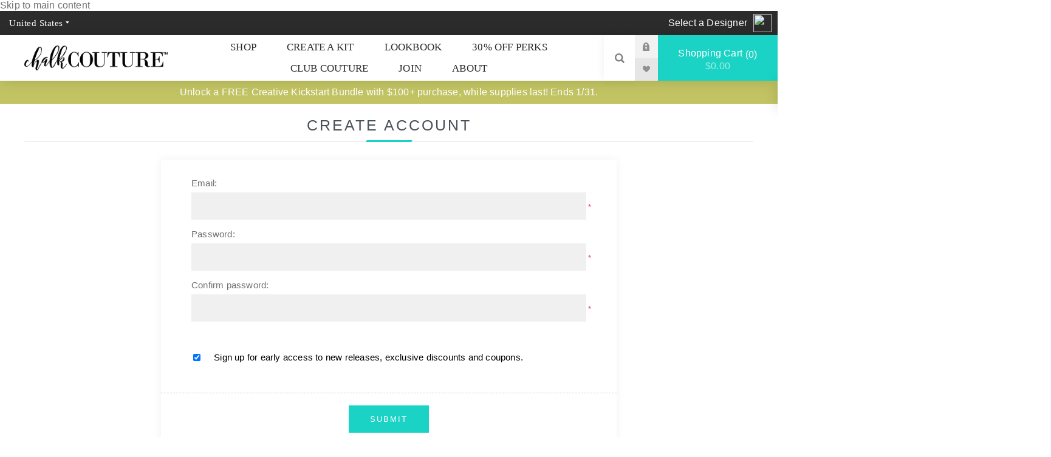

--- FILE ---
content_type: text/html; charset=utf-8
request_url: https://chalkcouture.com/CorpOrphan/register?returnUrl=%2FCorpOrphan%2Fbohemian-chic-chalkology-paste-singles-palette-pack
body_size: 11011
content:
<!DOCTYPE html><html lang=en class=html-registration-page><head><title>Chalk Couture. Register</title><meta charset=UTF-8><meta name=description content=""><meta name=keywords content=""><meta name=generator content=nopCommerce><meta name=viewport content="width=device-width, initial-scale=1.0, user-scalable=0, minimum-scale=1.0, maximum-scale=1.0"><link rel=preload as=font href=/Themes/Venture/Content/fonts/venture-font.woff crossorigin><link rel=stylesheet href="/fonts/MyFontsWebfontsKit.css?=v3"><link rel=stylesheet href=/adacompliance/ada.compliance.css><link href="https://fonts.googleapis.com/css?family=Fjalla+One&amp;subset=latin-ext&amp;display=swap" rel=stylesheet><link href="https://fonts.googleapis.com/css?family=Lato&amp;subset=latin-ext&amp;display=swap" rel=stylesheet><script id=ze-snippet src="https://static.zdassets.com/ekr/snippet.js?key=e3d6a62d-5108-4597-a363-b15375227c3e"></script><script>var script=document.querySelector("#ze-snippet");script.addEventListener("load",function(){zE(function(){$zopim(function(){!0&&($zopim.livechat.setName(""),$zopim.livechat.setEmail(""));window.location.href.indexOf("ca")>0?$zopim.livechat.addTags("CA Designer Office"):$zopim.livechat.addTags("US Designer Office")})})})</script><script>window.smartlook||function(n){var i=smartlook=function(){i.api.push(arguments)},r=n.getElementsByTagName("head")[0],t=n.createElement("script");i.api=[];t.async=!0;t.type="text/javascript";t.charset="utf-8";t.src="https://web-sdk.smartlook.com/recorder.js";r.appendChild(t)}(document);smartlook("init","78f8e59fba1ff21032d84bad902f0af32beb5b05",{region:"eu"});smartlook("identify",140452399,{name:"",email:""});smartlook("record",{forms:!0,numbers:!0})</script><script>(function(n,t,i,r,u){n[r]=n[r]||[];n[r].push({"gtm.start":(new Date).getTime(),event:"gtm.js"});var e=t.getElementsByTagName(i)[0],f=t.createElement(i),o=r!="dataLayer"?"&l="+r:"";f.async=!0;f.src="https://www.googletagmanager.com/gtm.js?id="+u+o;e.parentNode.insertBefore(f,e)})(window,document,"script","dataLayer","GTM-KHSDH5MB")</script><script>!function(n,t,i,r,u,f,e){n.fbq||(u=n.fbq=function(){u.callMethod?u.callMethod.apply(u,arguments):u.queue.push(arguments)},n._fbq||(n._fbq=u),u.push=u,u.loaded=!0,u.version="2.0",u.agent="plnopcommerce",u.queue=[],f=t.createElement(i),f.async=!0,f.src=r,e=t.getElementsByTagName(i)[0],e.parentNode.insertBefore(f,e))}(window,document,"script","https://connect.facebook.net/en_US/fbevents.js");fbq("init","914547655962964",{external_id:"ca4e88e3-fef1-4518-8a40-478acb6018b3"});fbq("track","PageView")</script><script async src="https://www.googletagmanager.com/gtag/js?id=UA-122274053-7"></script><script>function gtag(){dataLayer.push(arguments)}window.dataLayer=window.dataLayer||[];gtag("js",new Date);gtag("config","UA-122274053-7")</script><link href="https://ds9c2gs3ap1cj.cloudfront.net/bundles/bmlp691n2-2j9a539ecwavulfvzbb1knnhndgwoef9g.css?versionId=NveijwtAmgf3AmpACeW5sjuPufSOEKIs" rel=stylesheet><script src="https://ds9c2gs3ap1cj.cloudfront.net/bundles/psgr9wus379j1vi18nkp887ivrtu4zk9o_a7lgcembo.min.js?versionId=QhdcdGwFJuIS67QGyQkJws1nY_ZvvlZH"></script><link rel="shortcut icon" href=/icons/icons_0/favicon.ico><body class=light-theme><div class=page-loader><div class=loader></div></div><div id=screenReaderLiveRegion aria-live=assertive style=position:absolute;left:-10000px;width:1px;height:1px;overflow:hidden></div><noscript><iframe src="https://www.googletagmanager.com/ns.html?id=GTM-KHSDH5MB" height=0 width=0 style=display:none;visibility:hidden></iframe></noscript><div class=ajax-loading-block-window style=display:none></div><div id=dialog-notifications-success title=Notification style=display:none></div><div id=dialog-notifications-error title=Error style=display:none></div><div id=dialog-notifications-warning title=Warning style=display:none></div><div id=bar-notification class=bar-notification-container data-close=Close></div><!--[if lte IE 8]><div style=clear:both;height:59px;text-align:center;position:relative><a href=http://www.microsoft.com/windows/internet-explorer/default.aspx target=_blank> <img src=/Themes/Venture/Content/img/ie_warning.jpg height=42 width=820 alt="You are using an outdated browser. For a faster, safer browsing experience, upgrade for free today."> </a></div><![endif]--><div class=master-wrapper-page><a href=#main-content id=skip-to-main-content tabindex=1>Skip to main content</a><div class=header><div class=header-upper><div class=header-selectors-wrapper><div class=current-affiliate-avatar-image><img src=/Plugins/Affiliate.DistributorSearch/Content/images/default.png></div><div class=current-affiliate-wrapper style=height:40px><a href="/CorpOrphan/DistributorSearch?returnUrl=%2FCorpOrphan%2Fregister%3FreturnUrl%3D%252FCorpOrphan%252Fbohemian-chic-chalkology-paste-singles-palette-pack"><p>Select a Designer</p></a></div><style>.director-country-selector .countrySelect.form-control{color:#000;line-height:40px;border:0}.countrySelect:focus{background-color:#2c2c2c}.director-country-selector .countrySelect.form-control:focus{color:#fff}@media only screen and (min-width:1201px){.director-country-selector .countrySelect.form-control{color:#fff}}</style><div class=director-country-selector><select class="countrySelect form-control" id=SelectedCountryId name=SelectedCountryId><option selected value=1>United States<option value=153>Canada</select></div><script>$(document).ready(function(){$("#SelectedCountryId").change(function(){$.ajax({url:"/%7Bwebalias%7D/CountrySelector/GoToCountry",type:"POST",data:{countryId:$("#SelectedCountryId").val()},success:function(n){window.location=n.message}})})})</script></div></div><div class=header-lower><div class=header-left><div class=header-logo><a href=/CorpOrphan class=logo> <img alt="Home page: United States" src="https://ds9c2gs3ap1cj.cloudfront.net/images/thumbs/0022417_0018835_newCCLogo (2).png"></a></div></div><div class=header-center><div class="header-menu light-layout"><div class=close-menu><div class=mobile-logo><a href=/CorpOrphan class=logo> <img alt="Home page: United States" src="https://ds9c2gs3ap1cj.cloudfront.net/images/thumbs/0022417_0018835_newCCLogo (2).png"></a></div><span>Close</span></div><ul class=mega-menu data-isrtlenabled=false data-enableclickfordropdown=false><li class="has-sublist with-dropdown-in-grid"><span class="with-subcategories single-item-categories labelfornextplusbutton">SHOP</span><div class="dropdown categories fullWidth boxes-12"><div class=row-wrapper><div class=row><div class=box><div class=picture-title-wrap><div class=title><a href=/CorpOrphan/whats-new title="What's New"><span>What&#x27;s New</span></a></div><div class=picture><a href=/CorpOrphan/whats-new title="Image Link Title Format" tabindex=-1> <img class=lazy alt="Image Alt Text Format" src="[data-uri]" data-original=https://ds9c2gs3ap1cj.cloudfront.net/images/thumbs/0044021_whats-new_290.jpeg> </a></div></div></div><div class=box><div class=picture-title-wrap><div class=title><a href=/CorpOrphan/peanuts title=Peanuts™><span>Peanuts&#x2122;</span></a></div><div class=picture><a href=/CorpOrphan/peanuts title="Image Link Title Format" tabindex=-1> <img class=lazy alt="Image Alt Text Format" src="[data-uri]" data-original=https://ds9c2gs3ap1cj.cloudfront.net/images/thumbs/0040916_peanuts_290.jpeg> </a></div></div></div><div class=box><div class=picture-title-wrap><div class=title><a href=/CorpOrphan/tiffani title="Chalk x Tiffani Thiessen"><span>Chalk x Tiffani Thiessen</span></a></div><div class=picture><a href=/CorpOrphan/tiffani title="Image Link Title Format" tabindex=-1> <img class=lazy alt="Image Alt Text Format" src="[data-uri]" data-original=https://ds9c2gs3ap1cj.cloudfront.net/images/thumbs/0043425_chalk-x-tiffani-thiessen_290.jpeg> </a></div></div></div><div class=box><div class=picture-title-wrap><div class=title><a href=/CorpOrphan/transfers-2 title="Chalk Transfer® Stencils"><span>Chalk Transfer&#xAE; Stencils</span></a></div><div class=picture><a href=/CorpOrphan/transfers-2 title="Image Link Title Format" tabindex=-1> <img class=lazy alt="Image Alt Text Format" src="[data-uri]" data-original=https://ds9c2gs3ap1cj.cloudfront.net/images/thumbs/0039067_chalk-transfer-stencils_290.jpeg> </a></div></div></div><div class=box><div class=picture-title-wrap><div class=title><a href=/CorpOrphan/surfaces-2 title=Surfaces><span>Surfaces</span></a></div><div class=picture><a href=/CorpOrphan/surfaces-2 title="Image Link Title Format" tabindex=-1> <img class=lazy alt="Image Alt Text Format" src="[data-uri]" data-original=https://ds9c2gs3ap1cj.cloudfront.net/images/thumbs/0040839_surfaces_290.jpeg> </a></div></div></div><div class=box><div class=picture-title-wrap><div class=title><a href=/CorpOrphan/paste title="Chalkology® Paste"><span>Chalkology&#xAE; Paste</span></a></div><div class=picture><a href=/CorpOrphan/paste title="Image Link Title Format" tabindex=-1> <img class=lazy alt="Image Alt Text Format" src="[data-uri]" data-original=https://ds9c2gs3ap1cj.cloudfront.net/images/thumbs/0039068_chalkology-paste_290.jpeg> </a></div></div></div><div class=box><div class=picture-title-wrap><div class=title><a href=/CorpOrphan/ink title="Chalkology® Ink"><span>Chalkology&#xAE; Ink</span></a></div><div class=picture><a href=/CorpOrphan/ink title="Image Link Title Format" tabindex=-1> <img class=lazy alt="Image Alt Text Format" src="[data-uri]" data-original=https://ds9c2gs3ap1cj.cloudfront.net/images/thumbs/0040840_chalkology-ink_290.jpeg> </a></div></div></div><div class=box><div class=picture-title-wrap><div class=title><a href=/CorpOrphan/last-chance title="Last Chance"><span>Last Chance</span></a></div><div class=picture><a href=/CorpOrphan/last-chance title="Image Link Title Format" tabindex=-1> <img class=lazy alt="Image Alt Text Format" src="[data-uri]" data-original=https://ds9c2gs3ap1cj.cloudfront.net/images/thumbs/0043780_last-chance_290.jpeg> </a></div></div></div><div class=box><div class=picture-title-wrap><div class=title><a href=/CorpOrphan/chalk-spot title="Chalk Spot"><span>Chalk Spot</span></a></div><div class=picture><a href=/CorpOrphan/chalk-spot title="Image Link Title Format" tabindex=-1> <img class=lazy alt="Image Alt Text Format" src="[data-uri]" data-original=https://ds9c2gs3ap1cj.cloudfront.net/images/thumbs/0043426_chalk-spot_290.jpeg> </a></div></div></div><div class=box><div class=picture-title-wrap><div class=title><a href=/CorpOrphan/kits title=Kits><span>Kits</span></a></div><div class=picture><a href=/CorpOrphan/kits title="Image Link Title Format" tabindex=-1> <img class=lazy alt="Image Alt Text Format" src="[data-uri]" data-original=https://ds9c2gs3ap1cj.cloudfront.net/images/thumbs/0042486_kits_290.jpeg> </a></div></div></div><div class=box><div class=picture-title-wrap><div class=title><a href=/CorpOrphan/accessories title=Accessories><span>Accessories</span></a></div><div class=picture><a href=/CorpOrphan/accessories title="Image Link Title Format" tabindex=-1> <img class=lazy alt="Image Alt Text Format" src="[data-uri]" data-original=https://ds9c2gs3ap1cj.cloudfront.net/images/thumbs/0039063_accessories_290.jpeg> </a></div></div></div><div class=box><div class=picture-title-wrap><div class=title><a href=/CorpOrphan/digital-products title="Digital Products"><span>Digital Products</span></a></div><div class=picture><a href=/CorpOrphan/digital-products title="Image Link Title Format" tabindex=-1> <img class=lazy alt="Image Alt Text Format" src="[data-uri]" data-original=https://ds9c2gs3ap1cj.cloudfront.net/images/thumbs/0040264_digital-products_290.jpeg> </a></div></div></div></div></div></div><li><a href=/corporphan/create-a-kit title="CREATE A KIT">CREATE A KIT</a><li><a href=/corporphan/lookbook title=LOOKBOOK>LOOKBOOK</a><li><a href=/corporphan/enrollment/kit/perks-member title="30% OFF PERKS">30% OFF PERKS</a><li><a href=/corporphan/club title="CLUB COUTURE">CLUB COUTURE</a><li><a href=/CorpOrphan/enrollment/kit/designer title=JOIN>JOIN</a><li class=has-sublist><a href=/corporphan/who-we-are class="with-subcategories menu-item-has-sublist-and-link-desktop" title=ABOUT>ABOUT</a> <span class="with-subcategories single-item-categories labelfornextplusbutton menu-item-has-sublist-and-link-mobile">ABOUT</span><div class=plus-button></div><div class=sublist-wrap><ul class=sublist><li class=back-button><span>Back</span><li><a href=/corporphan/our-products title=PRODUCTS>PRODUCTS</a><li><a href=/corporphan/what-to-buy title="WHAT TO BUY">WHAT TO BUY</a><li><a href=/corporphan/demo-videos title="DEMO VIDEOS">DEMO VIDEOS</a><li><a href=/corporphan/who-we-are title="WHO WE ARE">WHO WE ARE</a><li><a href=/corporphan/color-of-the-month title="COLOR OF THE MONTH">COLOR OF THE MONTH</a><li><a href=/corporphan/watts-of-love-3 title="WATTS OF LOVE">WATTS OF LOVE</a></ul></div></ul><div class=menu-title><span>Menu</span></div><ul class=mega-menu-responsive><li class=has-sublist><span class="with-subcategories single-item-categories labelfornextplusbutton">SHOP</span><div class=plus-button></div><div class=sublist-wrap><ul class=sublist><li class=back-button><span>Back</span><li><a class=lastLevelCategory href=/CorpOrphan/whats-new title="What's New"><span>What&#x27;s New</span></a><li><a class=lastLevelCategory href=/CorpOrphan/peanuts title=Peanuts™><span>Peanuts&#x2122;</span></a><li><a class=lastLevelCategory href=/CorpOrphan/tiffani title="Chalk x Tiffani Thiessen"><span>Chalk x Tiffani Thiessen</span></a><li><a class=lastLevelCategory href=/CorpOrphan/transfers-2 title="Chalk Transfer® Stencils"><span>Chalk Transfer&#xAE; Stencils</span></a><li><a class=lastLevelCategory href=/CorpOrphan/surfaces-2 title=Surfaces><span>Surfaces</span></a><li><a class=lastLevelCategory href=/CorpOrphan/paste title="Chalkology® Paste"><span>Chalkology&#xAE; Paste</span></a><li><a class=lastLevelCategory href=/CorpOrphan/ink title="Chalkology® Ink"><span>Chalkology&#xAE; Ink</span></a><li><a class=lastLevelCategory href=/CorpOrphan/last-chance title="Last Chance"><span>Last Chance</span></a><li><a class=lastLevelCategory href=/CorpOrphan/chalk-spot title="Chalk Spot"><span>Chalk Spot</span></a><li><a class=lastLevelCategory href=/CorpOrphan/kits title=Kits><span>Kits</span></a><li><a class=lastLevelCategory href=/CorpOrphan/accessories title=Accessories><span>Accessories</span></a><li><a class=lastLevelCategory href=/CorpOrphan/digital-products title="Digital Products"><span>Digital Products</span></a></ul></div><li><a href=/corporphan/create-a-kit title="CREATE A KIT">CREATE A KIT</a><li><a href=/corporphan/lookbook title=LOOKBOOK>LOOKBOOK</a><li><a href=/corporphan/enrollment/kit/perks-member title="30% OFF PERKS">30% OFF PERKS</a><li><a href=/corporphan/club title="CLUB COUTURE">CLUB COUTURE</a><li><a href=/CorpOrphan/enrollment/kit/designer title=JOIN>JOIN</a><li class=has-sublist><a href=/corporphan/who-we-are class="with-subcategories menu-item-has-sublist-and-link-desktop" title=ABOUT>ABOUT</a> <span class="with-subcategories single-item-categories labelfornextplusbutton menu-item-has-sublist-and-link-mobile">ABOUT</span><div class=plus-button></div><div class=sublist-wrap><ul class=sublist><li class=back-button><span>Back</span><li><a href=/corporphan/our-products title=PRODUCTS>PRODUCTS</a><li><a href=/corporphan/what-to-buy title="WHAT TO BUY">WHAT TO BUY</a><li><a href=/corporphan/demo-videos title="DEMO VIDEOS">DEMO VIDEOS</a><li><a href=/corporphan/who-we-are title="WHO WE ARE">WHO WE ARE</a><li><a href=/corporphan/color-of-the-month title="COLOR OF THE MONTH">COLOR OF THE MONTH</a><li><a href=/corporphan/watts-of-love-3 title="WATTS OF LOVE">WATTS OF LOVE</a></ul></div></ul><div class=mobile-menu-items><div class=header-links><div class=header-links-box><div class="header-links-box-top not-authenticated"><div class="header-link-wrapper login"><a href="/CorpOrphan/login?returnUrl=%2FCorpOrphan%2Fbohemian-chic-chalkology-paste-singles-palette-pack" title="Log in" class=ico-login>Log in</a></div><div class="header-link-wrapper register"><a href="/CorpOrphan/register?returnUrl=%2FCorpOrphan%2Fbohemian-chic-chalkology-paste-singles-palette-pack" title="Create Account" class=ico-register>Create Account</a></div></div><div class=header-links-box-bottom><div class=header-link-wrapper><a href=/CorpOrphan/wishlist title=Wishlist class=ico-wishlist> <span class=wishlist-label>Wishlist</span> <span class=wishlist-qty>(0)</span> </a></div></div></div></div></div></div></div><div class=header-right><div class="search-box store-search-box"><style>.k-item.k-state-focused .instant-search-item{background-color:#fff}.k-item.k-state-hover .instant-search-item{background-color:#f5f5f5}</style><form method=get id=small-search-box-form action=/CorpOrphan/search><input type=search class=search-box-text id=small-searchterms autocomplete=off name=q placeholder="Search store" aria-label="Search store" tabindex=-1> <input type=hidden class=instantSearchResourceElement data-highlightfirstfoundelement=true data-minkeywordlength=3 data-defaultproductsortoption=0 data-instantsearchurl="/instantSearchFor?webalias=CorpOrphan" data-searchpageurl=/CorpOrphan/search data-searchinproductdescriptions=true data-numberofvisibleproducts=5 data-noresultsresourcetext=" No data found."> <button type=submit class="button-1 search-box-button" tabindex=-1>Search</button></form><div class=search-opener tabindex=0 aria-label="Open Search">Search</div></div><div class=header-links><div class=header-links-box><div class="header-links-box-top not-authenticated"><div class="header-link-wrapper login"><a href="/CorpOrphan/login?returnUrl=%2FCorpOrphan%2Fbohemian-chic-chalkology-paste-singles-palette-pack" title="Log in" class=ico-login>Log in</a></div><div class="header-link-wrapper register"><a href="/CorpOrphan/register?returnUrl=%2FCorpOrphan%2Fbohemian-chic-chalkology-paste-singles-palette-pack" title="Create Account" class=ico-register>Create Account</a></div></div><div class=header-links-box-bottom><div class=header-link-wrapper><a href=/CorpOrphan/wishlist title=Wishlist class=ico-wishlist> <span class=wishlist-label>Wishlist</span> <span class=wishlist-qty>(0)</span> </a></div></div></div></div><div class=cart-wrapper id=flyout-cart data-removeitemfromcarturl=/%7Bwebalias%7D/VentureTheme/RemoveItemFromCart data-flyoutcarturl=/%7Bwebalias%7D/VentureTheme/FlyoutShoppingCart><div id=topcartlink><a href=/CorpOrphan/cart class=ico-cart> Shopping Cart<span id=CartQuantityBox class=cart-qty><span class=cart-qty-number>0</span></span> <span class=cart-total>$0.00</span> </a></div><div class=flyout-cart><div class=mini-shopping-cart><div class=count>You have no items in your shopping cart.</div></div></div></div></div></div><div class=header-bottom></div></div><script>$(function(){$(".search-opener, .search-wrap").on("click",function(){$("input.search-box-text").attr("tabindex")=="0"?($(".search-opener").attr("aria-label","Open search"),$("input.search-box-text").attr("tabindex","-1")):($("input.search-box-text").focus(),$(".search-opener").attr("aria-label","Close search"),$("input.search-box-text").attr("tabindex","0"))})})</script><div class=promo-banner style=background-color:#c2c463;justify-content:center;padding:10px;text-align:center;position:relative;z-index:1000><p style=color:#fff><a href=/corporphan/whats-new>Unlock a FREE Creative Kickstart Bundle with $100+ purchase, while supplies last! Ends 1/31. </a></div><div class=overlayOffCanvas></div><div class=responsive-nav-wrapper-parent><div class=responsive-nav-wrapper><div class=menu-title><span>Menu</span></div><div class=mobile-logo><a href=/CorpOrphan class=logo> <img alt="Home page: United States" src="https://ds9c2gs3ap1cj.cloudfront.net/images/thumbs/0022417_0018835_newCCLogo (2).png"></a></div><div class=search-wrap><span>Search</span></div><div class=shopping-cart-link><a href=/CorpOrphan/cart>Shopping Cart</a></div></div></div><div id=main-content class=master-wrapper-content><div class=master-column-wrapper><div class=center-1><div class="page registration-page"><div class=page-title><h1>Create Account</h1></div><div class=page-body><form method=post autocomplete=off action="/CorpOrphan/register?returnurl=%2FCorpOrphan%2Fbohemian-chic-chalkology-paste-singles-palette-pack"><div class=fieldset><div class=form-fields><div class=inputs><label for=Email>Email:</label> <input type=email data-val=true data-val-email="Enter a valid email address." data-val-required="Email is required." id=Email name=Email> <span class=required>*</span> <span class=field-validation-valid data-valmsg-for=Email data-valmsg-replace=true></span></div><div class=inputs><label for=Password>Password:</label> <input type=password data-val=true data-val-regex="&lt;p>Password must meet the following rules: &lt;/p>&lt;ul>&lt;li>Must have at least 6 characters.&lt;/li>&lt;li>Must have at least one uppercase.&lt;/li>&lt;li>Must have at least one lowercase.&lt;/li>&lt;li>Must have at least one digit.&lt;/li>&lt;/ul>" data-val-regex-pattern="^(?=.*?[A-Z])(?=.*?[a-z])(?=.*?[0-9]).{6,}$" data-val-required="Password is required." id=Password name=Password> <span class=required>*</span> <span class=field-validation-valid data-valmsg-for=Password data-valmsg-replace=true></span></div><div class=inputs><label for=ConfirmPassword>Confirm password:</label> <input type=password data-val=true data-val-equalto="Passwords do not match." data-val-equalto-other=*.Password data-val-required="Password is required." id=ConfirmPassword name=ConfirmPassword> <span class=required>*</span> <span class=field-validation-valid data-valmsg-for=ConfirmPassword data-valmsg-replace=true></span></div></div></div><div class=fieldset style=padding:0><div class=form-fields><div class="inputs accept-consent w-100 checkout-accept-consent"><div class="mb-2 accept-consent-wrapper"><input id=email-subscribe type=checkbox name=email-subscribe checked> <label for=email-subscribe>Sign up for early access to new releases, exclusive discounts and coupons.</label></div><input type=hidden id=optin-email value="System.Collections.Generic.List`1[Nop.Web.Models.Cms.RenderWidgetModel]"></div></div></div><div class=buttons><button type=submit name=register-button id=register-button class="button-1 register-next-step-button">SUBMIT</button></div><input name=__RequestVerificationToken type=hidden value=CfDJ8G_wDaN9d9JEoGFe9474CDETEpI6BXyVgcA3kgI9RyMPkmATj_ds00wS2e7BGffkAhP_R2H-t7dd4cukYq7Gnu9Ai3tC-RT2Ur8SsWJSmvAudWgBkzyZf1H80mrN3bhGsJzuSMWkk173FhR_HCdxQQA></form><div class=external-authentication></div></div></div></div></div></div><div class=footer><div class=footer-upper><div class="footer-block find-us"><div class=title><strong>CHALK COUTURE</strong></div><ul class="list footer-collapse"><li class=address><span>389 WEST 12800 SOUTH, #510 DRAPER, UT 84020</span><li class=e-mail><span><a href=mailto:SUPPORT@CHALKCOUTURE.COM>SUPPORT@CHALKCOUTURE.COM</a></span></ul></div><div class="footer-block information"><div class=title><strong>INFORMATION</strong></div><ul class="list footer-collapse"><li><a href=/CorpOrphan/become-a-designer>BECOME A DESIGNER</a><li><a href=/CorpOrphan/careers>CAREERS</a><li><a href=/CorpOrphan/faq-contest-rules-terms-and-conditions>FAQ CONTEST RULES, TERMS, AND CONDITIONS</a></ul></div><div class="footer-block policies"><div class=title><strong>POLICIES</strong></div><ul class="list footer-collapse"><li><a href=/CorpOrphan/us-policy>RETURN/REFUND POLICY</a><li><a href=/CorpOrphan/privacy-notice>PRIVACY POLICY</a><li><a href=/CorpOrphan/conditions-of-use>TERMS OF USE</a></ul></div><div class="footer-block newsetter"><div class=title><strong>Newsletter</strong></div><div class=footer-collapse><ul class="list footer-collapse">await Component.InvokeAsync("NewsletterBox")</ul></div></div></div><div class=footer-middle><ul class=social-sharing><li><a target=_blank href=https://www.facebook.com/chalkcouture rel="noopener noreferrer" aria-label="Follow us on Facebook"><img src=/images/social-media/facebook.png></a><li><a target=_blank href=https://www.youtube.com/c/ChalkCouture rel="noopener noreferrer" aria-label="Follow us on YouTube"><img src=/images/social-media/youtube.png></a><li><a target=_blank href=http://www.instagram.com/chalk_couture rel="noopener noreferrer" aria-label="Follow us on Instagram"><img src=/images/social-media/instagram.png></a></ul></div><div class=footer-lower><div class=footer-disclaimer>Copyright &copy; 2026 United States. All rights reserved.</div></div><div class="modal fade" data-backdrop=static data-keyboard=false id=select-affiliate-modal tabindex=-1 role=dialog aria-labelledby=myModalLabel aria-hidden=true><div class="modal-dialog modal-dialog-locator" style="max-width:1200px !important"><div class=modal-content><div class="modal-header modal-header-locator"><h4 class=modal-title>Designer Search</h4><div class=text-center style=position:absolute;right:15px;top:17px;color:#000><a class="btnEnrollment SlidingBtn btn-sm" id=closemodal>Close</a></div></div><div class=modal-body><div class="distributor-search-form page-redirect"><div class="ds-paragraph d-none" id=whychoose style=font-size:18px;padding-bottom:20px><p>All Chalk Couture purchases are made through Independent Designers. Please select a Designer to shop with. This might be someone you’ve shopped with in the past, whoever introduced you to Chalk Couture, or a Designer in your area.</div><div class=ds-paragraph><p>SEARCH FOR YOUR DESIGNER</div><div style=width:100%><div class=ds-line></div><input type=text class="form-control ds-search-field" id=search-field-enrollment placeholder="ENTER DESIGNER NAME OR ZIP CODE."><div class=ds-line></div></div><div class=row><div class="js-ds-search ds-button ds-search-button hvr-bounce-to-left"><a data-role=search> SEARCH </a></div></div><div class=distributor-search-results id=distributor-search-results style=display:none><table class="table-responsive table-hover ds-table" id=tblResults><tr></table></div><div id=distributor-no-results style=display:none><p class=distributor-no-results-text>No results found.</div><input type=hidden id=customerID name=customerID></div><div class=space-20></div></div></div></div></div></div></div><div id=countryModal class="chalkshopsettingsform account-page" style=display:none><div class=cc-popups><div class=cc-popup><h1>Choose Your Country</h1><button id=countryModalClose class="close cc-popup-close" style=position:absolute;right:0;top:10px;background:none;color:#000 data-dismiss=modal aria-label=Close><span aria-hidden=true></span></button><div class=cc-form-description><p>Please choose a country below. If your country isn't listed, this means we are not currently doing business in this location. <br></div><div class=cc-form-body><div class=director-country-selector2 style=display:flex;justify-content:center;margin:10px><select class=form-control id=SelectedModalCountryId name=SelectedModalCountryId style=width:250px><option value=1>United States<option value=153>Canada</select></div><div class=add-button style=display:flex;justify-content:center><button type=submit id=SelectCountryCancel class="button-1 auto-order-module-btn">Cancel</button> <button type=submit id=SelectCountrySubmit class="button-1 auto-order-module-btn ml-4">Continue</button></div></div></div></div></div><script>$(document).ready(function(){$("#SelectCountryCancel").click(function(){$("#countryModal").hide()});$("#countryModalClose").click(function(){$("#countryModal").hide()});$("#SelectCountrySubmit").click(function(){$.ajax({url:"/%7Bwebalias%7D/CountrySelector/GoToCountry",type:"POST",data:{countryId:$("#SelectedModalCountryId").val()},success:function(n){window.location=n.message}})})})</script><script src="https://ds9c2gs3ap1cj.cloudfront.net/bundles/o02l8y0hjufgwgltpc3d3dkidge_x7lm8is66fvjukk.min.js?versionId=SHh02VQEga8.Ul1fK4sWvYa6p65zqSZS"></script><script src="https://ds9c2gs3ap1cj.cloudfront.net/bundles/Plugins/SevenSpikes.Core/Scripts/perfect-scrollbar.min.js?versionId=xYH82qfVi_FMHd4Nq5mVrlQhV7QZgalf"></script><script>function optInEmailSubscribe(){var n={subscribe:"true",email:$("#Email").val()};$.ajax({cache:!1,type:"POST",url:"/CorpOrphan/subscribenewsletter",data:n,success:function(){},error:function(){},complete:function(){}})}$(document).ready(function(){$(".register-next-step-button").on("click",function(){var n=$("#email-subscribe").is(":checked");return n&&optInEmailSubscribe(),!0})})</script><script>$(document).ready(function(){$(".header").on("mouseenter","#flyout-cart",function(){$(this).addClass("active")}).on("mouseleave","#flyout-cart",function(){$(this).removeClass("active")})})</script><script id=instantSearchItemTemplate type=text/x-kendo-template>
    <div class="instant-search-item" data-url="${ data.CustomProperties.Url }">
        <a class="iOS-temp" href="${ data.CustomProperties.Url }" tabindex="-1">
            <div class="img-block">
                <img src="${ data.DefaultPictureModel.ImageUrl }" alt="${ data.Name }" title="${ data.Name }" style="border: none">
            </div>
            <div class="detail">
                <div class="title">${ data.Name }</div>
                <div class="price"># var price = ""; if (data.ProductPrice.Price) { price = data.ProductPrice.Price } # #= price #</div>
            </div>
            <div class="button-flex-box">
                #if (data.ProductType != 'GroupedProduct') {#
                    #if (data.CustomProperties["StatusLabel"] == "Out of Stock" || data.CustomProperties["StatusLabel"] == "Returning Soon") {#
                        <p class="out-of-stock-shopping">#= data.CustomProperties["StatusLabel"] #</p>
                    #} else if (window.location.href.includes('/cart')) {#
                        <button type="button" class="add-to-cart-button" data-productid="${ data.Id }" tabindex="-1" onclick="AjaxCart.addproducttocart_catalog('/addproducttocart/catalog/${ data.Id }/1/1?forceredirection=True');return false;">Add to cart</button>
                    #} else {#
                        <button type="button" class="add-to-cart-button" data-productid="${ data.Id }" tabindex="-1" onclick="AjaxCart.addproducttocart_catalog('/addproducttocart/catalog/${ data.Id }/1/1');return false;">Add to cart</button>
                    #}#
                #}#
            </div>
        </a>
    </div>
</script><script>$(document).ready(function(){$("#small-searchterms").focus(function(){$("#small-search-box-form .k-animation-container").css({display:"block",overflow:"unset"});$("#small-search-box-form .k-animation-container .k-list-container").css({display:"block",transform:"unset"});$("#small-search-box-form ul.k-list").off("click");$("#small-search-box-form ul.k-list").off("touchstart");$("#small-search-box-form ul.k-list").off("touchend")});$(".search-box .search-opener").click(function(){$("#small-search-box-form #small-searchterms").val("");$("#small-search-box-form .k-animation-container .k-list-container .k-list-scroller ul li").remove();$("#small-search-box-form .k-animation-container .k-list-container .k-nodata div").html("")});var n=document.querySelector("#small-searchterms-list"),t=new MutationObserver(function(n){n.forEach(function(n){n.type==="childList"&&$("#small-searchterms").click()})});t.observe(n,{characterData:!1,attributes:!1,childList:!0,subtree:!1})})</script><script>$("#small-searchterms").on("click",function(){$("#small-searchterms").off("keydown")});$("#small-search-box-form").on("submit",function(n){$("#small-searchterms").val()==""&&(alert("Please enter some search keyword"),$("#small-searchterms").focus(),n.preventDefault())})</script><script>var localized_data={AjaxCartFailure:"Cart failure"};AjaxCart.init(!1,".cart-qty",".wishlist-qty","#flyout-cart",localized_data)</script><script>function registerEventHandlers(){var n=$(".distributor-search-form.page-redirect");$("#search-field-enrollment",n).on("keypress",function(t){t.which==13&&($(".js-ds-search",n).click(),t.preventDefault())});$(".js-ds-search",n).on("click",function(){var t=$("#search-field-enrollment",n).val();t!=""?(AjaxCart.setLoadWaiting(!0),$(".ajax-loading-block-window").css("z-index","2000"),partialDsSearch.search(t)):$("#search-field-enrollment",n).focus()});$("#distributor-search-results",n).on("click",'[data-role="use-distributor"]',function(){var t=$(this).parent(".distributor-search-result-row:first"),i=$(".id",t).html(),r=$("[data-url]",t).data("url");customer={CustomerID:i,FullName:name,WebAlias:r};partialDsSearch.loadCustomerSite(location.origin+"/"+customer.WebAlias);$("#customerID",n).val(parseInt(customer.CustomerID))})}function init(){registerEventHandlers()}var partialDsSearch={search:function(n){$.ajax({url:"/%7Bwebalias%7D/DistributorSearchView/GetDistributors",type:"POST",data:{query:n},success:function(n){var i,t;AjaxCart.setLoadWaiting(!1);$('[data-role="search"]').text("REFRESH");i=$("#tblResults");i.empty();Object.keys(n).length==0?($("#distributor-no-results").show(),$("#distributor-search-results").hide()):($("#distributor-no-results").hide(),$("#distributor-search-results").show());t="";$.each(n,function(r,u){var f=location.pathname,s,e,o;if(f=f.substr(f.indexOf("/",1)),f=="/DistributorSearch"){const n=new URLSearchParams(location.search);n.has("returnUrl")?(f=n.get("returnUrl"),f=f.indexOf("/",1)>=0?f.substr(f.indexOf("/",1)):""):f=""}u.ReplicatedSiteUrl=location.origin+"/"+u.WebAlias+f;s="";s=u.Distance!=null?u.Distance<5?"<span>This designer is near you<\/span>":"<span>Within "+u.Distance+" miles<\/span>":"";e="";u.SocialNetworks!=null&&u.SocialNetworks.length>0&&(e="<ul>",$.each(u.SocialNetworks,function(n,t){var i=[{SocialNetworkDescription:"Blog",BaseUrl:"//",InputPlaceholder:"",DisplayOrder:null,Id:4},{SocialNetworkDescription:"MySpace",BaseUrl:"",InputPlaceholder:"",DisplayOrder:null,Id:6},{SocialNetworkDescription:"Instagram",BaseUrl:"https://www.instagram.com/",InputPlaceholder:"",DisplayOrder:1,Id:9},{SocialNetworkDescription:"Facebook",BaseUrl:"https://www.facebook.com/",InputPlaceholder:"Your Facebook account id",DisplayOrder:2,Id:1},{SocialNetworkDescription:"YouTube",BaseUrl:"https://www.youtube.com/",InputPlaceholder:"",DisplayOrder:3,Id:7},{SocialNetworkDescription:"TikTok",BaseUrl:"https://www.tiktok.com/@",InputPlaceholder:"Your TikTok username",DisplayOrder:4,Id:10},{SocialNetworkDescription:"Pinterest",BaseUrl:"https://www.pinterest.com/",InputPlaceholder:"",DisplayOrder:5,Id:8},{SocialNetworkDescription:"Twitter",BaseUrl:"https://twitter.com/",InputPlaceholder:"",DisplayOrder:6,Id:3},{SocialNetworkDescription:"LinkedIn",BaseUrl:"https://www.linkedin.com/",InputPlaceholder:"",DisplayOrder:7,Id:5}].find(function(n){return n.Id==t.SocialNetworkID});e+=i!=null?'<li class="ds-social-li"><a href="'+i.BaseUrl+t.Url+'" target="_blank"><img alt="'+i.SocialNetworkDescription+'" src="/images/social-media/'+i.SocialNetworkDescription.toLowerCase()+'.png" /><\/a><\/li>':'<li class="ds-no-social-li"><\/li>'}),e+="<\/ul>");o=$("<tr><\/tr>");t+='<td class="ds-table-card"><div class="distributor-search-result-row"><div class="distributor-search-result-banner"><img class="distributor-results-img .avatar-image" src='+(u.AvatarURL?u.AvatarURL:"/Plugins/Affiliate.DistributorSearch/Content/images/default.png")+'><\/div><div class="ds-card-text"><ul><li><div class="ds-card-designer-name"><span>'+u.FirstName+" "+u.LastName+'<\/span ><\/div><\/li><li><div class="ds-card-city-state"><span>'+(u.MainCity?u.MainCity+", ":"")+(u.MainState?u.MainState:"")+'<\/span><\/div><\/li><li><div class="ds-card-distance">'+s+'<\/div><\/li><li><div class="ds-social-media-links mb-3 mt-3">'+e+'<\/div><\/li><\/ul><\/div><a style="display: none;" class="distributor-alias-result" href='+u.ReplicatedSiteUrl+" data-url="+u.WebAlias+f+">"+u.WebAlias+'<\/a><br><a data-role="use-distributor" class="btnEnrollment distributor-SlidingBtn cart-btn" tabindex="0">Select this Designer<\/a><\/div><\/td>';r%2==1&&(o.html(t),i.append(o),t="");r%2==0&&r==n.length-1&&(o.html(t),i.append(o))})},error:function(n){console.error("Failed",n);AjaxCart.setLoadWaiting(!1)}})},loadCustomerSite:function(n){location=n}};init()</script><div class=scroll-back-button id=goToTop></div>